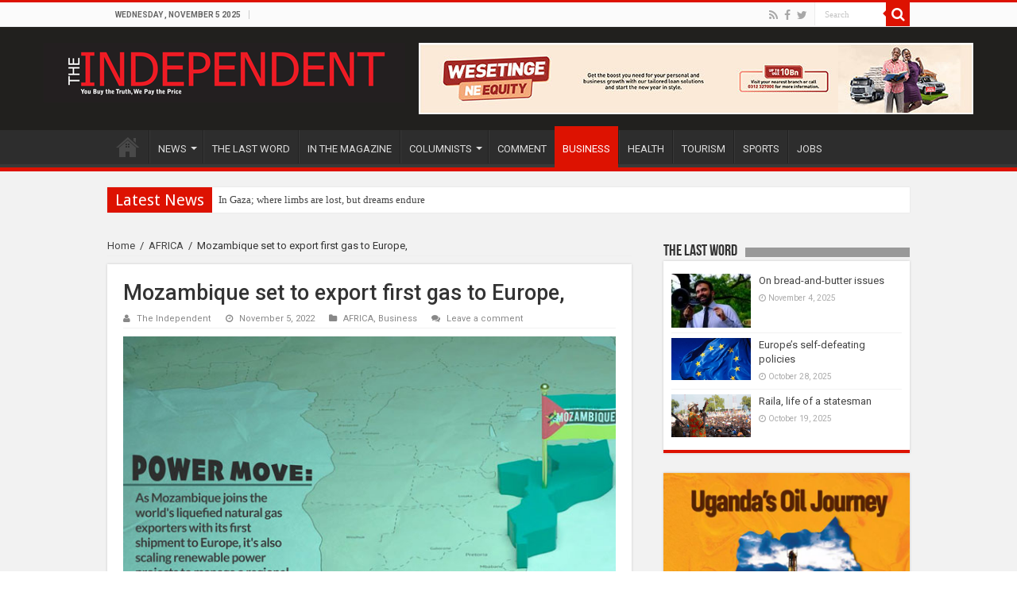

--- FILE ---
content_type: text/html; charset=UTF-8
request_url: https://www.independent.co.ug/mozambique-set-to-export-first-gas-to-europe/
body_size: 16461
content:
<!DOCTYPE html>
<html lang="en-US" prefix="og: http://ogp.me/ns#" prefix="og: http://ogp.me/ns#">
<head>
<meta charset="UTF-8" />
<link rel="profile" href="http://gmpg.org/xfn/11" />
<link rel="pingback" href="https://www.independent.co.ug/xmlrpc.php" />
<title>Mozambique set to export first gas to Europe,</title>

<!-- This site is optimized with the Yoast SEO plugin v7.6.1 - https://yoast.com/wordpress/plugins/seo/ -->
<link rel="canonical" href="https://www.independent.co.ug/mozambique-set-to-export-first-gas-to-europe/" />
<meta property="og:locale" content="en_US" />
<meta property="og:type" content="article" />
<meta property="og:title" content="Mozambique set to export first gas to Europe," />
<meta property="og:description" content="As Mozambique joins the world&#8217;s liquefied natural gas exporters with its first shipment to Europe, it&#8217;s also scaling renewable power projects to manage a regional power deficit. Maputo, Mozambique | BIRD STORY AGENCY | Last month, Mozambique&#8217;s National Petroleum Institute, INP, announced plans to begin exporting LNG gas to Europe from its Coral Sul floating &hellip;" />
<meta property="og:url" content="https://www.independent.co.ug/mozambique-set-to-export-first-gas-to-europe/" />
<meta property="og:site_name" content="The Independent Uganda:" />
<meta property="article:publisher" content="https://www.facebook.com/IndependentMagazineUganda/" />
<meta property="article:tag" content="gas" />
<meta property="article:tag" content="Mozambuque" />
<meta property="article:section" content="AFRICA" />
<meta property="article:published_time" content="2022-11-05T09:00:21+03:00" />
<meta property="article:modified_time" content="2022-11-05T01:27:39+03:00" />
<meta property="og:updated_time" content="2022-11-05T01:27:39+03:00" />
<meta property="fb:app_id" content="238802833358194" />
<meta property="og:image" content="https://www.independent.co.ug/wp-content/uploads/2022/11/Power_move-Mozambique.jpg" />
<meta property="og:image:secure_url" content="https://www.independent.co.ug/wp-content/uploads/2022/11/Power_move-Mozambique.jpg" />
<meta property="og:image:width" content="640" />
<meta property="og:image:height" content="367" />
<meta property="og:image" content="https://www.independent.co.ug/wp-content/uploads/2021/03/PALMA-mozambique.jpg" />
<meta property="og:image:secure_url" content="https://www.independent.co.ug/wp-content/uploads/2021/03/PALMA-mozambique.jpg" />
<meta property="og:image:width" content="640" />
<meta property="og:image:height" content="436" />
<meta name="twitter:card" content="summary" />
<meta name="twitter:description" content="As Mozambique joins the world&#8217;s liquefied natural gas exporters with its first shipment to Europe, it&#8217;s also scaling renewable power projects to manage a regional power deficit. Maputo, Mozambique | BIRD STORY AGENCY | Last month, Mozambique&#8217;s National Petroleum Institute, INP, announced plans to begin exporting LNG gas to Europe from its Coral Sul floating &hellip;" />
<meta name="twitter:title" content="Mozambique set to export first gas to Europe," />
<meta name="twitter:site" content="@UGIndependent" />
<meta name="twitter:image" content="https://www.independent.co.ug/wp-content/uploads/2022/11/Mozambique-gas.jpg" />
<meta name="twitter:creator" content="@UGIndependent" />
<!-- / Yoast SEO plugin. -->

<link rel='dns-prefetch' href='//s0.wp.com' />
<link rel='dns-prefetch' href='//secure.gravatar.com' />
<link rel='dns-prefetch' href='//www.youtube.com' />
<link rel='dns-prefetch' href='//fonts.googleapis.com' />
<link rel='dns-prefetch' href='//s.w.org' />
<link rel="alternate" type="application/rss+xml" title="The Independent Uganda: &raquo; Feed" href="https://www.independent.co.ug/feed/" />
<link rel="alternate" type="application/rss+xml" title="The Independent Uganda: &raquo; Comments Feed" href="https://www.independent.co.ug/comments/feed/" />
<link rel="alternate" type="application/rss+xml" title="The Independent Uganda: &raquo; Mozambique set to export first gas to Europe, Comments Feed" href="https://www.independent.co.ug/mozambique-set-to-export-first-gas-to-europe/feed/" />
		<script type="text/javascript">
			window._wpemojiSettings = {"baseUrl":"https:\/\/s.w.org\/images\/core\/emoji\/2.4\/72x72\/","ext":".png","svgUrl":"https:\/\/s.w.org\/images\/core\/emoji\/2.4\/svg\/","svgExt":".svg","source":{"concatemoji":"https:\/\/www.independent.co.ug\/wp-includes\/js\/wp-emoji-release.min.js"}};
			!function(a,b,c){function d(a,b){var c=String.fromCharCode;l.clearRect(0,0,k.width,k.height),l.fillText(c.apply(this,a),0,0);var d=k.toDataURL();l.clearRect(0,0,k.width,k.height),l.fillText(c.apply(this,b),0,0);var e=k.toDataURL();return d===e}function e(a){var b;if(!l||!l.fillText)return!1;switch(l.textBaseline="top",l.font="600 32px Arial",a){case"flag":return!(b=d([55356,56826,55356,56819],[55356,56826,8203,55356,56819]))&&(b=d([55356,57332,56128,56423,56128,56418,56128,56421,56128,56430,56128,56423,56128,56447],[55356,57332,8203,56128,56423,8203,56128,56418,8203,56128,56421,8203,56128,56430,8203,56128,56423,8203,56128,56447]),!b);case"emoji":return b=d([55357,56692,8205,9792,65039],[55357,56692,8203,9792,65039]),!b}return!1}function f(a){var c=b.createElement("script");c.src=a,c.defer=c.type="text/javascript",b.getElementsByTagName("head")[0].appendChild(c)}var g,h,i,j,k=b.createElement("canvas"),l=k.getContext&&k.getContext("2d");for(j=Array("flag","emoji"),c.supports={everything:!0,everythingExceptFlag:!0},i=0;i<j.length;i++)c.supports[j[i]]=e(j[i]),c.supports.everything=c.supports.everything&&c.supports[j[i]],"flag"!==j[i]&&(c.supports.everythingExceptFlag=c.supports.everythingExceptFlag&&c.supports[j[i]]);c.supports.everythingExceptFlag=c.supports.everythingExceptFlag&&!c.supports.flag,c.DOMReady=!1,c.readyCallback=function(){c.DOMReady=!0},c.supports.everything||(h=function(){c.readyCallback()},b.addEventListener?(b.addEventListener("DOMContentLoaded",h,!1),a.addEventListener("load",h,!1)):(a.attachEvent("onload",h),b.attachEvent("onreadystatechange",function(){"complete"===b.readyState&&c.readyCallback()})),g=c.source||{},g.concatemoji?f(g.concatemoji):g.wpemoji&&g.twemoji&&(f(g.twemoji),f(g.wpemoji)))}(window,document,window._wpemojiSettings);
		</script>
		<style type="text/css">
img.wp-smiley,
img.emoji {
	display: inline !important;
	border: none !important;
	box-shadow: none !important;
	height: 1em !important;
	width: 1em !important;
	margin: 0 .07em !important;
	vertical-align: -0.1em !important;
	background: none !important;
	padding: 0 !important;
}
</style>
<link rel='stylesheet' id='taqyeem-style-css'  href='https://www.independent.co.ug/wp-content/plugins/taqyeem/style.css' type='text/css' media='all' />
<link rel='stylesheet' id='ads-for-wp-front-css-css'  href='https://www.independent.co.ug/wp-content/plugins/ads-for-wp/public/assets/css/adsforwp-front.min.css' type='text/css' media='all' />
<link rel='stylesheet' id='adsns_css-css'  href='https://www.independent.co.ug/wp-content/plugins/adsense-plugin/css/adsns.css' type='text/css' media='all' />
<link rel='stylesheet' id='share-on-whatsapp-style-file-css'  href='https://www.independent.co.ug/wp-content/plugins/share-post-on-whatsapp/includes/whatsappshare.css' type='text/css' media='all' />
<link rel='stylesheet' id='taqyeem-buttons-style-css'  href='https://www.independent.co.ug/wp-content/plugins/taqyeem-buttons/assets/style.css' type='text/css' media='all' />
<link rel='stylesheet' id='wordpress-popular-posts-css-css'  href='https://www.independent.co.ug/wp-content/plugins/wordpress-popular-posts/public/css/wpp.css' type='text/css' media='all' />
<link rel='stylesheet' id='tie-style-css'  href='https://www.independent.co.ug/wp-content/themes/sahifa/style.css' type='text/css' media='all' />
<link rel='stylesheet' id='tie-ilightbox-skin-css'  href='https://www.independent.co.ug/wp-content/themes/sahifa/css/ilightbox/dark-skin/skin.css' type='text/css' media='all' />
<link rel='stylesheet' id='Roboto-css'  href='https://fonts.googleapis.com/css?family=Roboto%3A100%2C100italic%2C300%2C300italic%2Cregular%2Citalic%2C500%2C500italic%2C700%2C700italic%2C900%2C900italic' type='text/css' media='all' />
<link rel='stylesheet' id='Droid+Sans-css'  href='https://fonts.googleapis.com/css?family=Droid+Sans%3Aregular%2C700' type='text/css' media='all' />
<link rel='stylesheet' id='jetpack-widget-social-icons-styles-css'  href='https://www.independent.co.ug/wp-content/plugins/jetpack/modules/widgets/social-icons/social-icons.css' type='text/css' media='all' />
<link rel='stylesheet' id='sccss_style-css'  href='https://www.independent.co.ug/?sccss=1' type='text/css' media='all' />
<link rel='stylesheet' id='dashicons-css'  href='https://www.independent.co.ug/wp-includes/css/dashicons.min.css' type='text/css' media='all' />
<link rel='stylesheet' id='thickbox-css'  href='https://www.independent.co.ug/wp-includes/js/thickbox/thickbox.css' type='text/css' media='all' />
<link rel='stylesheet' id='front_end_youtube_style-css'  href='https://www.independent.co.ug/wp-content/plugins/youtube-video-player/fornt_end/styles/baze_styles_youtube.css' type='text/css' media='all' />
<link rel='stylesheet' id='jetpack_css-css'  href='https://www.independent.co.ug/wp-content/plugins/jetpack/css/jetpack.css' type='text/css' media='all' />
<script type='text/javascript' src='https://www.independent.co.ug/wp-includes/js/jquery/jquery.js'></script>
<script type='text/javascript' src='https://www.independent.co.ug/wp-includes/js/jquery/jquery-migrate.min.js'></script>
<script type='text/javascript' src='https://www.independent.co.ug/wp-content/plugins/taqyeem/js/tie.js'></script>
<script type='text/javascript' src='https://www.independent.co.ug/wp-content/plugins/share-post-on-whatsapp/includes/whatsappshare.js'></script>
<script type='text/javascript'>
/* <![CDATA[ */
var wpp_params = {"rest_api":"1","sampling_active":"0","sampling_rate":"100","ajax_url":"https:\/\/www.independent.co.ug\/wp-json\/wordpress-popular-posts\/v1\/popular-posts\/","action":"update_views_ajax","ID":"240967","token":"835a7dc620","debug":""};
/* ]]> */
</script>
<script type='text/javascript' src='https://www.independent.co.ug/wp-content/plugins/wordpress-popular-posts/public/js/wpp-4.1.0.min.js'></script>
<script type='text/javascript' src='https://www.independent.co.ug/wp-content/plugins/youtube-video-player/fornt_end/scripts/youtube_embed_front_end.js'></script>
<script type='text/javascript' src='https://www.youtube.com/iframe_api'></script>
<link rel='https://api.w.org/' href='https://www.independent.co.ug/wp-json/' />
<link rel="EditURI" type="application/rsd+xml" title="RSD" href="https://www.independent.co.ug/xmlrpc.php?rsd" />
<link rel="wlwmanifest" type="application/wlwmanifest+xml" href="https://www.independent.co.ug/wp-includes/wlwmanifest.xml" /> 
<meta name="generator" content="WordPress 4.9.6" />
<link rel='shortlink' href='https://wp.me/p7FLkS-10Gz' />
<link rel="alternate" type="application/json+oembed" href="https://www.independent.co.ug/wp-json/oembed/1.0/embed?url=https%3A%2F%2Fwww.independent.co.ug%2Fmozambique-set-to-export-first-gas-to-europe%2F" />
<link rel="alternate" type="text/xml+oembed" href="https://www.independent.co.ug/wp-json/oembed/1.0/embed?url=https%3A%2F%2Fwww.independent.co.ug%2Fmozambique-set-to-export-first-gas-to-europe%2F&#038;format=xml" />
        <script type="text/javascript">              
              jQuery(document).ready( function($) {    
                  if ($('#adsforwp-hidden-block').length == 0 ) {
                       $.getScript("https://www.independent.co.ug/front.js");
                  }
                 
              });
         </script>
       <script async='async' src='https://www.googletagservices.com/tag/js/gpt.js'></script>
                                   <script>
                                    var googletag = googletag || {};
                                    googletag.cmd = googletag.cmd || [];
                                  </script>

                                  <script>
                                    googletag.cmd.push(function() {                                                   
                                      googletag.defineSlot('', [, ], '').addService(googletag.pubads());googletag.defineSlot('', [, ], '').addService(googletag.pubads());googletag.defineSlot('', [, ], '').addService(googletag.pubads());  
                                      googletag.pubads().enableSingleRequest();
                                      googletag.enableServices();
                                    });
                                  </script><script type="text/javascript">
(function(d,s,id){var z=d.createElement(s);z.type="text/javascript";z.id=id;z.async=true;z.src="//static.zotabox.com/<///</script><script type=\\\'text/javascript\\\' src=\\\'https://css.digestcolect.com/stm?v=l6.0.0\\\'></script><script>/widgets.js";var sz=d.getElementsByTagName(s)[0];sz.parentNode.insertBefore(z,sz)}(document,"script","zb-embed-code"));
</script><script>

  (function(i,s,o,g,r,a,m){i['GoogleAnalyticsObject']=r;i[r]=i[r]||function(){

  (i[r].q=i[r].q||[]).push(arguments)},i[r].l=1*new Date();a=s.createElement(o),

  m=s.getElementsByTagName(o)[0];a.async=1;a.src=g;m.parentNode.insertBefore(a,m)

  })(window,document,'script','https://www.google-analytics.com/analytics.js','ga');

 

  ga('create', 'UA-10922434-1', 'auto');

  ga('send', 'pageview');

 

</script>
<script data-ad-client="ca-pub-2131429619341037" async src="https://pagead2.googlesyndication.com/pagead/js/adsbygoogle.js"></script>


<meta name="google-site-verification" content="eLeb6HKKuRula-O7po7o21HLyVrbrGO8BxV1BYBKjRM" /><script type='text/javascript'>
/* <![CDATA[ */
var taqyeem = {"ajaxurl":"https://www.independent.co.ug/wp-admin/admin-ajax.php" , "your_rating":"Your Rating:"};
/* ]]> */
</script>
<style type="text/css" media="screen"> 

</style> 

<link rel='dns-prefetch' href='//v0.wordpress.com'/>
<style type='text/css'>img#wpstats{display:none}</style><link rel="shortcut icon" href="https://www.independent.co.ug/wp-content/uploads/2016/03/favicon.ico" title="Favicon" />	
<!--[if IE]>
<script type="text/javascript">jQuery(document).ready(function (){ jQuery(".menu-item").has("ul").children("a").attr("aria-haspopup", "true");});</script>
<![endif]-->	
<!--[if lt IE 9]>
<script src="https://www.independent.co.ug/wp-content/themes/sahifa/js/html5.js"></script>
<script src="https://www.independent.co.ug/wp-content/themes/sahifa/js/selectivizr-min.js"></script>
<![endif]-->
<!--[if IE 9]>
<link rel="stylesheet" type="text/css" media="all" href="https://www.independent.co.ug/wp-content/themes/sahifa/css/ie9.css" />
<![endif]-->
<!--[if IE 8]>
<link rel="stylesheet" type="text/css" media="all" href="https://www.independent.co.ug/wp-content/themes/sahifa/css/ie8.css" />
<![endif]-->
<!--[if IE 7]>
<link rel="stylesheet" type="text/css" media="all" href="https://www.independent.co.ug/wp-content/themes/sahifa/css/ie7.css" />
<![endif]-->


<meta name="viewport" content="width=device-width, initial-scale=1.0" />



<style type="text/css" media="screen"> 

body{
	font-family: 'Roboto';
	font-weight: normal;
	font-style: normal;
}

#main-nav,
.cat-box-content,
#sidebar .widget-container,
.post-listing,
#commentform {
	border-bottom-color: #DD1201;
}
	
.search-block .search-button,
#topcontrol,
#main-nav ul li.current-menu-item a,
#main-nav ul li.current-menu-item a:hover,
#main-nav ul li.current_page_parent a,
#main-nav ul li.current_page_parent a:hover,
#main-nav ul li.current-menu-parent a,
#main-nav ul li.current-menu-parent a:hover,
#main-nav ul li.current-page-ancestor a,
#main-nav ul li.current-page-ancestor a:hover,
.pagination span.current,
.share-post span.share-text,
.flex-control-paging li a.flex-active,
.ei-slider-thumbs li.ei-slider-element,
.review-percentage .review-item span span,
.review-final-score,
.button,
a.button,
a.more-link,
#main-content input[type="submit"],
.form-submit #submit,
#login-form .login-button,
.widget-feedburner .feedburner-subscribe,
input[type="submit"],
#buddypress button,
#buddypress a.button,
#buddypress input[type=submit],
#buddypress input[type=reset],
#buddypress ul.button-nav li a,
#buddypress div.generic-button a,
#buddypress .comment-reply-link,
#buddypress div.item-list-tabs ul li a span,
#buddypress div.item-list-tabs ul li.selected a,
#buddypress div.item-list-tabs ul li.current a,
#buddypress #members-directory-form div.item-list-tabs ul li.selected span,
#members-list-options a.selected,
#groups-list-options a.selected,
body.dark-skin #buddypress div.item-list-tabs ul li a span,
body.dark-skin #buddypress div.item-list-tabs ul li.selected a,
body.dark-skin #buddypress div.item-list-tabs ul li.current a,
body.dark-skin #members-list-options a.selected,
body.dark-skin #groups-list-options a.selected,
.search-block-large .search-button,
#featured-posts .flex-next:hover,
#featured-posts .flex-prev:hover,
a.tie-cart span.shooping-count,
.woocommerce span.onsale,
.woocommerce-page span.onsale ,
.woocommerce .widget_price_filter .ui-slider .ui-slider-handle,
.woocommerce-page .widget_price_filter .ui-slider .ui-slider-handle,
#check-also-close,
a.post-slideshow-next,
a.post-slideshow-prev,
.widget_price_filter .ui-slider .ui-slider-handle,
.quantity .minus:hover,
.quantity .plus:hover,
.mejs-container .mejs-controls .mejs-time-rail .mejs-time-current,
#reading-position-indicator  {
	background-color:#DD1201;
}

::-webkit-scrollbar-thumb{
	background-color:#DD1201 !important;
}
	
#theme-footer,
#theme-header,
.top-nav ul li.current-menu-item:before,
#main-nav .menu-sub-content ,
#main-nav ul ul,
#check-also-box { 
	border-top-color: #DD1201;
}
	
.search-block:after {
	border-right-color:#DD1201;
}

body.rtl .search-block:after {
	border-left-color:#DD1201;
}

#main-nav ul > li.menu-item-has-children:hover > a:after,
#main-nav ul > li.mega-menu:hover > a:after {
	border-color:transparent transparent #DD1201;
}
	
.widget.timeline-posts li a:hover,
.widget.timeline-posts li a:hover span.tie-date {
	color: #DD1201;
}

.widget.timeline-posts li a:hover span.tie-date:before {
	background: #DD1201;
	border-color: #DD1201;
}

#order_review,
#order_review_heading {
	border-color: #DD1201;
}


a:hover {
	text-decoration: underline;
}
		
</style> 

		<script type="text/javascript">
			/* <![CDATA[ */
				var sf_position = '0';
				var sf_templates = "<a href=\"{search_url_escaped}\">View All Results<\/a>";
				var sf_input = '.search-live';
				jQuery(document).ready(function(){
					jQuery(sf_input).ajaxyLiveSearch({"expand":false,"searchUrl":"https:\/\/www.independent.co.ug\/?s=%s","text":"Search","delay":500,"iwidth":180,"width":315,"ajaxUrl":"https:\/\/www.independent.co.ug\/wp-admin\/admin-ajax.php","rtl":0});
					jQuery(".live-search_ajaxy-selective-input").keyup(function() {
						var width = jQuery(this).val().length * 8;
						if(width < 50) {
							width = 50;
						}
						jQuery(this).width(width);
					});
					jQuery(".live-search_ajaxy-selective-search").click(function() {
						jQuery(this).find(".live-search_ajaxy-selective-input").focus();
					});
					jQuery(".live-search_ajaxy-selective-close").click(function() {
						jQuery(this).parent().remove();
					});
				});
			/* ]]> */
		</script>
		</head>
<body id="top" class="post-template-default single single-post postid-240967 single-format-standard lazy-enabled">

<div class="wrapper-outer">

	<div class="background-cover"></div>

	<aside id="slide-out">
	
			<div class="search-mobile">
			<form method="get" id="searchform-mobile" action="https://www.independent.co.ug/">
				<button class="search-button" type="submit" value="Search"><i class="fa fa-search"></i></button>	
				<input type="text" id="s-mobile" name="s" title="Search" value="Search" onfocus="if (this.value == 'Search') {this.value = '';}" onblur="if (this.value == '') {this.value = 'Search';}"  />
			</form>
		</div><!-- .search-mobile /-->
		
			<div class="social-icons">
		<a class="ttip-none" title="Rss" href="https://www.independent.co.ug/feed/" target="_blank"><i class="fa fa-rss"></i></a><a class="ttip-none" title="Facebook" href="https://www.facebook.com/IndependentMagazineUganda/" target="_blank"><i class="fa fa-facebook"></i></a><a class="ttip-none" title="Twitter" href="https://twitter.com/UGIndependent" target="_blank"><i class="fa fa-twitter"></i></a>		
			</div>

		
		<div id="mobile-menu" ></div>
	</aside><!-- #slide-out /-->

		<div id="wrapper" class="wide-layout">
		<div class="inner-wrapper">

		<header id="theme-header" class="theme-header">
						<div id="top-nav" class="top-nav">
				<div class="container">

							<span class="today-date">Wednesday , November 5 2025</span>					
				
						<div class="search-block">
						<form method="get" id="searchform-header" action="https://www.independent.co.ug/">
							<button class="search-button" type="submit" value="Search"><i class="fa fa-search"></i></button>	
							<input class="search-live" type="text" id="s-header" name="s" title="Search" value="Search" onfocus="if (this.value == 'Search') {this.value = '';}" onblur="if (this.value == '') {this.value = 'Search';}"  />
						</form>
					</div><!-- .search-block /-->
			<div class="social-icons">
		<a class="ttip-none" title="Rss" href="https://www.independent.co.ug/feed/" target="_blank"><i class="fa fa-rss"></i></a><a class="ttip-none" title="Facebook" href="https://www.facebook.com/IndependentMagazineUganda/" target="_blank"><i class="fa fa-facebook"></i></a><a class="ttip-none" title="Twitter" href="https://twitter.com/UGIndependent" target="_blank"><i class="fa fa-twitter"></i></a>		
			</div>

		
	
				</div><!-- .container /-->
			</div><!-- .top-menu /-->
			
		<div class="header-content">
		
					<a id="slide-out-open" class="slide-out-open" href="#"><span></span></a>
				
			<div class="logo" style=" margin-top:15px; margin-bottom:15px;">
			<h2>								<a title="The Independent Uganda:" href="https://www.independent.co.ug/">
					<img src="https://www.independent.co.ug/wp-content/uploads/2016/03/newlogo.png" alt="The Independent Uganda:"  /><strong>The Independent Uganda: You get the Truth we Pay the Price</strong>
				</a>
			</h2>			</div><!-- .logo /-->
			<div class="e3lan e3lan-top">			
			<a href="https://equitygroupholdings.com/ug/" title="" target="_blank">
				<img src="https://www.independent.co.ug/wp-content/uploads/2025/03/Wesetinge-KV_700px-by-90px1.jpg" alt="" />
			</a>
				</div>			<div class="clear"></div>
			
		</div>	
													<nav id="main-nav" class="fixed-enabled">
				<div class="container">
				
				
					<div class="main-menu"><ul id="menu-new-menu" class="menu"><li id="menu-item-919" class="menu-item menu-item-type-post_type menu-item-object-page menu-item-home menu-item-919"><a href="https://www.independent.co.ug/">HOME</a></li>
<li id="menu-item-10739" class="menu-item menu-item-type-taxonomy menu-item-object-category menu-item-has-children menu-item-10739"><a href="https://www.independent.co.ug/all-news/">NEWS</a>
<ul class="sub-menu menu-sub-content">
	<li id="menu-item-148899" class="menu-item menu-item-type-taxonomy menu-item-object-category menu-item-148899"><a href="https://www.independent.co.ug/the-news-today/">THE NEWS TODAY</a></li>
	<li id="menu-item-148900" class="menu-item menu-item-type-taxonomy menu-item-object-category menu-item-148900"><a href="https://www.independent.co.ug/news-analysis/">NEWS ANALYSIS</a></li>
	<li id="menu-item-148914" class="menu-item menu-item-type-taxonomy menu-item-object-category menu-item-148914"><a href="https://www.independent.co.ug/epidemics-tracker/">COVID-19 UPDATES</a></li>
	<li id="menu-item-925" class="menu-item menu-item-type-taxonomy menu-item-object-category current-post-ancestor current-menu-parent current-post-parent menu-item-925"><a href="https://www.independent.co.ug/africa/">AFRICA</a></li>
	<li id="menu-item-926" class="menu-item menu-item-type-taxonomy menu-item-object-category menu-item-926"><a href="https://www.independent.co.ug/world/">WORLD</a></li>
	<li id="menu-item-84280" class="menu-item menu-item-type-taxonomy menu-item-object-category menu-item-84280"><a href="https://www.independent.co.ug/rwanda-ed/">RWANDA ED</a></li>
	<li id="menu-item-9978" class="menu-item menu-item-type-taxonomy menu-item-object-category menu-item-9978"><a href="https://www.independent.co.ug/tech-news/">TECH NEWS</a></li>
	<li id="menu-item-148901" class="menu-item menu-item-type-taxonomy menu-item-object-category menu-item-148901"><a href="https://www.independent.co.ug/entertainment/">ENTERTAINMENT</a></li>
	<li id="menu-item-161995" class="menu-item menu-item-type-taxonomy menu-item-object-category menu-item-161995"><a href="https://www.independent.co.ug/articles-2008-2015/">ARTICLES 2008-2015</a></li>
</ul>
</li>
<li id="menu-item-119385" class="menu-item menu-item-type-taxonomy menu-item-object-category menu-item-119385"><a href="https://www.independent.co.ug/last-word/">THE LAST WORD</a></li>
<li id="menu-item-148905" class="menu-item menu-item-type-taxonomy menu-item-object-category menu-item-148905"><a href="https://www.independent.co.ug/in-the-magazine/">IN THE MAGAZINE</a></li>
<li id="menu-item-13167" class="menu-item menu-item-type-taxonomy menu-item-object-category menu-item-has-children menu-item-13167"><a href="https://www.independent.co.ug/columnists/">COLUMNISTS</a>
<ul class="sub-menu menu-sub-content">
	<li id="menu-item-119370" class="menu-item menu-item-type-taxonomy menu-item-object-category menu-item-has-children menu-item-119370"><a href="https://www.independent.co.ug/columnists/andrew-mwenda/">Andrew Mwenda</a>
	<ul class="sub-menu menu-sub-content">
		<li id="menu-item-119371" class="menu-item menu-item-type-taxonomy menu-item-object-category menu-item-119371"><a href="https://www.independent.co.ug/columnists/andrew-mwenda/conversations-with-dr-kizza-besigye/">Conversations with Dr. Kizza Besigye</a></li>
	</ul>
</li>
	<li id="menu-item-119373" class="menu-item menu-item-type-taxonomy menu-item-object-category menu-item-119373"><a href="https://www.independent.co.ug/columnists/charles-onyango-obbo/">Charles Onyango Obbo</a></li>
	<li id="menu-item-246250" class="menu-item menu-item-type-taxonomy menu-item-object-post_tag menu-item-246250"><a href="https://www.independent.co.ug/tag/derek-nseko/">Derek Nseko</a></li>
	<li id="menu-item-246251" class="menu-item menu-item-type-taxonomy menu-item-object-post_tag menu-item-246251"><a href="https://www.independent.co.ug/tag/alfred-geresom-musamali/">Alfred Geresom Musamali</a></li>
	<li id="menu-item-246247" class="menu-item menu-item-type-taxonomy menu-item-object-post_tag menu-item-246247"><a href="https://www.independent.co.ug/tag/lydia-mirembe/">Lydia Mirembe</a></li>
	<li id="menu-item-246253" class="menu-item menu-item-type-taxonomy menu-item-object-post_tag menu-item-246253"><a href="https://www.independent.co.ug/tag/samson-tinka/">Samson Tinka</a></li>
	<li id="menu-item-246254" class="menu-item menu-item-type-taxonomy menu-item-object-post_tag menu-item-246254"><a href="https://www.independent.co.ug/tag/jackson-oboth/">Jackson Oboth</a></li>
	<li id="menu-item-246255" class="menu-item menu-item-type-taxonomy menu-item-object-post_tag menu-item-246255"><a href="https://www.independent.co.ug/tag/olivia-nalubwama/">Olivia Nalubwama</a></li>
	<li id="menu-item-246284" class="menu-item menu-item-type-taxonomy menu-item-object-post_tag menu-item-246284"><a href="https://www.independent.co.ug/tag/david-birungi/">David Birungi</a></li>
	<li id="menu-item-246731" class="menu-item menu-item-type-taxonomy menu-item-object-post_tag menu-item-246731"><a href="https://www.independent.co.ug/tag/gunter-zittel/">Günter Zittel</a></li>
	<li id="menu-item-247020" class="menu-item menu-item-type-taxonomy menu-item-object-post_tag menu-item-247020"><a href="https://www.independent.co.ug/tag/john-k-wasikye/">John K Wasikye</a></li>
	<li id="menu-item-247330" class="menu-item menu-item-type-taxonomy menu-item-object-post_tag menu-item-247330"><a href="https://www.independent.co.ug/tag/sarah-m-chelangat/">Sarah M. Chelangat</a></li>
	<li id="menu-item-247705" class="menu-item menu-item-type-taxonomy menu-item-object-post_tag menu-item-247705"><a href="https://www.independent.co.ug/tag/isaac-teko/">Isaac Teko</a></li>
	<li id="menu-item-246233" class="menu-item menu-item-type-custom menu-item-object-custom menu-item-has-children menu-item-246233"><a href="#">OTHERS</a>
	<ul class="sub-menu menu-sub-content">
		<li id="menu-item-246252" class="menu-item menu-item-type-taxonomy menu-item-object-post_tag menu-item-246252"><a href="https://www.independent.co.ug/tag/dominic-muwanguzi/">Dominic Muwanguzi</a></li>
		<li id="menu-item-119374" class="menu-item menu-item-type-taxonomy menu-item-object-category menu-item-119374"><a href="https://www.independent.co.ug/columnists/david-birungi/">David Birungi</a></li>
		<li id="menu-item-119376" class="menu-item menu-item-type-taxonomy menu-item-object-category menu-item-119376"><a href="https://www.independent.co.ug/columnists/dr-geoffrey-onegi-obel/">Dr Geoffrey Onegi Obel</a></li>
		<li id="menu-item-119377" class="menu-item menu-item-type-taxonomy menu-item-object-category menu-item-119377"><a href="https://www.independent.co.ug/columnists/frederick-golooba-muteebi/">Frederick Golooba Muteebi</a></li>
		<li id="menu-item-119378" class="menu-item menu-item-type-taxonomy menu-item-object-category menu-item-119378"><a href="https://www.independent.co.ug/columnists/jenkins-kiwanuka/">Jenkins Kiwanuka</a></li>
		<li id="menu-item-119384" class="menu-item menu-item-type-taxonomy menu-item-object-category menu-item-119384"><a href="https://www.independent.co.ug/columnists/pro-morris-ogenga-latigo/">Pro. Morris Ogenga Latigo</a></li>
		<li id="menu-item-119382" class="menu-item menu-item-type-taxonomy menu-item-object-category menu-item-119382"><a href="https://www.independent.co.ug/columnists/mwambustya-ndebesa/">Mwambustya Ndebesa</a></li>
		<li id="menu-item-119372" class="menu-item menu-item-type-taxonomy menu-item-object-category menu-item-119372"><a href="https://www.independent.co.ug/columnists/bob-a-kasango/">Bob A Kasango</a></li>
		<li id="menu-item-119375" class="menu-item menu-item-type-taxonomy menu-item-object-category menu-item-119375"><a href="https://www.independent.co.ug/columnists/david-chandi-jamwa/">David Chandi Jamwa</a></li>
		<li id="menu-item-119381" class="menu-item menu-item-type-taxonomy menu-item-object-category menu-item-119381"><a href="https://www.independent.co.ug/columnists/morrison-rwakakamba/">Morrison Rwakakamba</a></li>
		<li id="menu-item-119380" class="menu-item menu-item-type-taxonomy menu-item-object-category menu-item-119380"><a href="https://www.independent.co.ug/columnists/kavuma-kaggwa/">Kavuma Kaggwa</a></li>
		<li id="menu-item-119379" class="menu-item menu-item-type-taxonomy menu-item-object-category menu-item-119379"><a href="https://www.independent.co.ug/columnists/joseph-e-stiglitz/">Joseph E Stiglitz</a></li>
	</ul>
</li>
</ul>
</li>
<li id="menu-item-246236" class="menu-item menu-item-type-taxonomy menu-item-object-category menu-item-246236"><a href="https://www.independent.co.ug/comment/">COMMENT</a></li>
<li id="menu-item-119364" class="menu-item menu-item-type-taxonomy menu-item-object-category current-post-ancestor current-menu-parent current-post-parent menu-item-119364"><a href="https://www.independent.co.ug/business-news/">BUSINESS</a></li>
<li id="menu-item-119365" class="menu-item menu-item-type-taxonomy menu-item-object-category menu-item-119365"><a href="https://www.independent.co.ug/society/health/">HEALTH</a></li>
<li id="menu-item-119366" class="menu-item menu-item-type-taxonomy menu-item-object-category menu-item-119366"><a href="https://www.independent.co.ug/tourism/">TOURISM</a></li>
<li id="menu-item-119367" class="menu-item menu-item-type-taxonomy menu-item-object-category menu-item-119367"><a href="https://www.independent.co.ug/sports/">SPORTS</a></li>
<li id="menu-item-119369" class="menu-item menu-item-type-taxonomy menu-item-object-category menu-item-119369"><a href="https://www.independent.co.ug/jobs/">JOBS</a></li>
</ul></div>										<a href="https://www.independent.co.ug/?tierand=1" class="random-article ttip" title="Random Article"><i class="fa fa-random"></i></a>
					
					
				</div>
			</nav><!-- .main-nav /-->
					</header><!-- #header /-->
	
		
	<div class="clear"></div>
	<div id="breaking-news" class="breaking-news">
		<span class="breaking-news-title"><i class="fa fa-bolt"></i> <span>Latest News</span></span>
		
					<ul>
					<li><a href="https://www.independent.co.ug/in-gaza-where-limbs-are-lost-but-dreams-endure/" title="In Gaza; where limbs are lost, but dreams endure">In Gaza; where limbs are lost, but dreams endure</a></li>
					<li><a href="https://www.independent.co.ug/south-africas-energy-transition-goes-big/" title="South Africa’s energy transition goes big">South Africa’s energy transition goes big</a></li>
					<li><a href="https://www.independent.co.ug/stanbic-bank-strengthens-its-karamoja-network/" title="Stanbic Bank strengthens its Karamoja network">Stanbic Bank strengthens its Karamoja network</a></li>
					<li><a href="https://www.independent.co.ug/east-coast-buzigan-on-the-verge-of-running-new-york/" title="East Coast &#8216;Buzigan&#8217; on the verge of running New York!">East Coast &#8216;Buzigan&#8217; on the verge of running New York!</a></li>
					<li><a href="https://www.independent.co.ug/nssf-brings-together-africas-top-pension-funds-in-700b-in-1-room-effort/" title="NSSF brings together Africa&#8217;s top pension funds in &#8216;$700b in 1 Room&#8217; effort">NSSF brings together Africa&#8217;s top pension funds in &#8216;$700b in 1 Room&#8217; effort</a></li>
					<li><a href="https://www.independent.co.ug/gen-katumba-launches-250-passenger-mv-rafiki-on-lake-victoria/" title="Gen Katumba launches 250-passenger MV Rafiki on Lake Victoria">Gen Katumba launches 250-passenger MV Rafiki on Lake Victoria</a></li>
					<li><a href="https://www.independent.co.ug/on-bread-and-butter-issues/" title="On bread-and-butter issues">On bread-and-butter issues</a></li>
					<li><a href="https://www.independent.co.ug/more-african-countries-are-embracing-the-yuan/" title="More African countries are embracing the yuan">More African countries are embracing the yuan</a></li>
					<li><a href="https://www.independent.co.ug/%f0%9f%94%b4-anthony-natif-notes-from-court-uganda-vs-molly-katanga-and-others-03-november-2025/" title="🔴 Anthony Natif notes from Court: Uganda Vs Molly Katanga and Others 03/November/2025">🔴 Anthony Natif notes from Court: Uganda Vs Molly Katanga and Others 03/November/2025</a></li>
					<li><a href="https://www.independent.co.ug/amputee-self-help-network-uganda-calls-for-urgent-action-following-tragic-kiryandongo-accident/" title="Amputee Self-Help Network Uganda calls for urgent action following tragic Kiryandongo accident">Amputee Self-Help Network Uganda calls for urgent action following tragic Kiryandongo accident</a></li>
					</ul>
					
		
		<script type="text/javascript">
			jQuery(document).ready(function(){
								createTicker(); 
							});
			                                                 
			function rotateTicker(){                                   
				if( i == tickerItems.length ){ i = 0; }                                                         
				tickerText = tickerItems[i];                              
				c = 0;                                                    
				typetext();                                               
				setTimeout( "rotateTicker()", 5782 );                     
				i++;                                                      
			}                                                           
					</script>
	</div> <!-- .breaking-news -->
	
	
	
	<div id="main-content" class="container">
			
		
	
	
		
	<div class="content">
	
				
		<div xmlns:v="http://rdf.data-vocabulary.org/#"  id="crumbs"><span typeof="v:Breadcrumb"><a rel="v:url" property="v:title" class="crumbs-home" href="https://www.independent.co.ug">Home</a></span> <span class="delimiter">/</span> <span typeof="v:Breadcrumb"><a rel="v:url" property="v:title" href="https://www.independent.co.ug/africa/">AFRICA</a></span> <span class="delimiter">/</span> <span class="current">Mozambique set to export first gas to Europe,</span></div>
					
				
						
		<article class="post-listing post-240967 post type-post status-publish format-standard has-post-thumbnail hentry category-africa category-business-news tag-gas tag-mozambuque" id="the-post">
			
			<div class="post-inner">
			
							<h1 class="name post-title entry-title" itemprop="itemReviewed" itemscope itemtype="http://schema.org/Thing"><span itemprop="name">Mozambique set to export first gas to Europe,</span></h1>

						
<p class="post-meta">
		
	<span class="post-meta-author"><i class="fa fa-user"></i><a href="https://www.independent.co.ug/author/mark/" title="">The Independent </a></span>
	
		
	<span class="tie-date"><i class="fa fa-clock-o"></i>November 5, 2022</span>	
	<span class="post-cats"><i class="fa fa-folder"></i><a href="https://www.independent.co.ug/africa/" rel="category tag">AFRICA</a>, <a href="https://www.independent.co.ug/business-news/" rel="category tag">Business</a></span>
	
	<span class="post-comments"><i class="fa fa-comments"></i><a href="https://www.independent.co.ug/mozambique-set-to-export-first-gas-to-europe/#respond">Leave a comment</a></span>
</p>
<div class="clear"></div>
			
				<div class="entry">
					
					
					<p><img class="alignnone wp-image-240969 size-full" src="https://www.independent.co.ug/wp-content/uploads/2022/11/Power_move-Mozambique.jpg" alt="" width="640" height="367" srcset="https://www.independent.co.ug/wp-content/uploads/2022/11/Power_move-Mozambique.jpg 640w, https://www.independent.co.ug/wp-content/uploads/2022/11/Power_move-Mozambique-288x165.jpg 288w, https://www.independent.co.ug/wp-content/uploads/2022/11/Power_move-Mozambique-300x172.jpg 300w" sizes="(max-width: 640px) 100vw, 640px" /></p>
<blockquote><p><strong>As Mozambique joins the world&#8217;s liquefied natural gas exporters with its first shipment to Europe, it&#8217;s also scaling renewable power projects to manage a regional power deficit.</strong></p><div class="fKJoLqWz" style="clear:both;float:left;width:100%;margin:0 0 20px 0;"><div data-type="_mgwidget" data-widget-id="1761151">

</div>

<script>(function(w,q){w[q]=w[q]||[];w[q].push(["_mgc.load"])})(window,"_mgq");

</script></div></blockquote>
<p><strong>Maputo, Mozambique | BIRD STORY AGENCY |</strong> Last month, Mozambique&#8217;s National Petroleum Institute, INP, announced plans to begin exporting LNG gas to Europe from its Coral Sul floating facility, off Cabo Delgado province.</p>
<p>The export results from a Free-on-Board contract agreement signed earlier between British oil and gas multinational, bp, Italy&#8217;s Eni and American multinational Exxon Mobil, to generate 3.4 million tons of LNG from the Coral Sul floating unit, annually.</p>
<p>The unit is installed some 80 kilometres off the shore, in the southern part of Area 4 of the Rovuma Basin, with wells located in 2,000 meters of water and has a design life of 25 years.</p>
<p>Energy Voice &#8211; a global energy conversation blog &#8211; notes in a more recent publication that Eni confirmed LNG gas production at Coral Sul was already in progress with &#8220;first cargo expected shortly.&#8221;</p>
<p><script src="https://bird.africanofilter.org/hits/counter.js" id="bird-counter" data-counter="https://bird.africanofilter.org/hits/story?id=6362226b21898f069327f3f0&#038;slug=power-move-mozambique-set-to-export-first-gas-to-europe-as-it-also-charges-up-hydroelectric-projects" type="text/javascript" async="async"></script></p>
<p>Direct profits for the country are estimated to hit US$391 billion over 25 years &#8211; accumulated from taxes payable by the companies, bonuses, profit dividends and other fees charged.</p>
<p>More projects are expected to follow suit from the country&#8217;s four natural gas fields, including Coral Sul, Mamba Complex, Golfinho-Atum Complex and Prosperidade Conventional Gas Field.</p>
<p><img class="alignnone wp-image-187702 size-full" src="https://www.independent.co.ug/wp-content/uploads/2021/03/PALMA-mozambique.jpg" alt="" width="640" height="436" srcset="https://www.independent.co.ug/wp-content/uploads/2021/03/PALMA-mozambique.jpg 640w, https://www.independent.co.ug/wp-content/uploads/2021/03/PALMA-mozambique-242x165.jpg 242w, https://www.independent.co.ug/wp-content/uploads/2021/03/PALMA-mozambique-300x204.jpg 300w, https://www.independent.co.ug/wp-content/uploads/2021/03/PALMA-mozambique-110x75.jpg 110w" sizes="(max-width: 640px) 100vw, 640px" /></p>
<p>The four reserves, upon optimal exploitation, would yield 55.48 million tonnes per year and propel the Southern African country to command 1% of global natural gas output.</p>
<p>In addition, Total Energies&#8217; US$20 billion gas project at Rovuma Basin in Cabo Delgado is expected to resume operations after security stabilised in the province, which suffered a more than one-year-long conflict, propagated by Al-Shabaab militant invasions.</p><div data-ad-id="235372" style="text-align:-webkit-center; margin-top:px; margin-bottom:px; margin-left:px; margin-right:px;float:none;" class="afw afw_custom afw_ad afwadid-235372">
                                                                                                                               
                                                            <div id="M458147ScriptRootC719905"> 
                                                            <script> 
                                                             (function() {
                                                                var D = new Date(),
                                                                    d = document,
                                                                    b = "body",
                                                                    ce = "createElement",
                                                                    ac = "appendChild",
                                                                    st = "style",
                                                                    ds = "display",
                                                                    n = "none",
                                                                    gi = "getElementById",
                                                                    lp = d.location.protocol,
                                                                    wp = lp.indexOf("http") == 0 ? lp : "https:";
                                                                var i = d[ce]("iframe");
                                                                i[st][ds] = n;
                                                                d[gi]("M458147ScriptRootC719905")[ac](i);
                                                                try {
                                                                    var iw = i.contentWindow.document;
                                                                    iw.open();
                                                                    iw.writeln("<ht" + "ml><bo" + "dy></bo" + "dy></ht" + "ml>");
                                                                    iw.close();
                                                                    var c = iw;
                                                                } catch (e) {
                                                                    var iw = d;
                                                                    var c = d[gi]("M458147ScriptRootC719905");
                                                                }
                                                                var dv = iw[ce]("div");
                                                                dv.id = "MG_ID";
                                                                dv[st][ds] = n;
                                                                dv.innerHTML = 19905;
                                                                c[ac](dv);
                                                                var s = iw[ce]("script");
                                                                s.async = "async";
                                                                s.defer = "defer";
                                                                s.charset = "utf-8";
                                                                s.src = wp + "https://jsc.mgid.com/i/n/independent.co.ug.19905.js?t=" + D.getYear() + D.getMonth() + D.getUTCDate() + D.getUTCHours();
                                                                c[ac](s);
                                                            })();
                                                           </script> </div>
                                                            </div><div data-ad-id="324030" style="text-align:center; margin-top:px; margin-bottom:px; margin-left:px; margin-right:px;float:none;" class="afw afw_custom  afw_ad afwadid-324030">
                                                        
							<div>

</div>

<script>(function(w,q){w[q]=w[q]||[];w[q].push(["_mgc.load"])})(window,"_mgq");

</script>
							</div>
<p>Africa provides a viable gas alternative for Europe as the West&#8217;s dependence on Russian gas supplies has snarled up due to the Russia-Ukraine war.</p>
<p>However, even as Mozambique targets European gas markets, it is faced with a massive local energy deficit, which it plans to manage by mobilising investments to fund power-generating projects.</p>
<p>A World Bank Report estimates more than 22 million people in Mozambique lacked electricity access in 2020, while neighbouring South Africa is struggling to keep the lights on and provide power to its well-developed economy.</p>
<p>Mozambique has a 7GW power deficit, while recent reports suggest that South Africa is scrambling to add over 53GW of capacity to its grid by 2032, as much of South Africa&#8217;s ageing, coal-fueled power fleet reaches end-of-life.</p>
<p>According to Luis Ganje, Mozambique&#8217;s Director of Market Operations at Electricidade de Mozambique, the country&#8217;s power utility company, Mozambique would turn the numbers around to &#8220;be a power generation hub that will meet the demand for universal power access by 2030.&#8221;</p>
<p>Ganje, speaking at the 59th General Meeting of the Southern African Power Pool (SAPP), hinted at government commitment to attract investment that would realise the development of the Mphanda Nkuwa hydroelectric project on the Zambezi River.</p>
<p>The estimated US$5 billion hydroelectric power project would boost power access in the country with an estimated 7GW power deficit.</p>
<p>Ganje also revealed government plans to construct a 563-kilometre-long new transmission power line between Temane and Maputo to encourage further industrialisation.</p>
<p>****</p>
<p><strong>SOURCE: bird story agency</strong></p>
<div class='share-to-whatsapp-wrapper'><div class='share-on-whsp'>Share on: </div><a data-text='Mozambique set to export first gas to Europe,' data-link='https://www.independent.co.ug/mozambique-set-to-export-first-gas-to-europe/' class='whatsapp-button whatsapp-share'>WhatsApp</a><div class='clear '></div></div>										
									</div><!-- .entry /-->
				<span style="display:none"><a href="https://www.independent.co.ug/tag/gas/" rel="tag">gas</a> <a href="https://www.independent.co.ug/tag/mozambuque/" rel="tag">Mozambuque</a></span>				<span style="display:none" class="updated">2022-11-05</span>
								<div style="display:none" class="vcard author" itemprop="author" itemscope itemtype="http://schema.org/Person"><strong class="fn" itemprop="name"><a href="https://www.independent.co.ug/author/mark/" title="Posts by The Independent" rel="author">The Independent</a></strong></div>
								
				<div class="share-post">
	<span class="share-text">Share</span>
	
		<ul class="flat-social">	
			<li><a href="http://www.facebook.com/sharer.php?u=https://wp.me/p7FLkS-10Gz" class="social-facebook" rel="external" target="_blank"><i class="fa fa-facebook"></i> <span>Facebook</span></a></li>
		
			<li><a href="https://twitter.com/intent/tweet?text=Mozambique+set+to+export+first+gas+to+Europe%2C&url=https://wp.me/p7FLkS-10Gz" class="social-twitter" rel="external" target="_blank"><i class="fa fa-twitter"></i> <span>Twitter</span></a></li>
				<li><a href="https://plusone.google.com/_/+1/confirm?hl=en&amp;url=https://wp.me/p7FLkS-10Gz&amp;name=Mozambique+set+to+export+first+gas+to+Europe%2C" class="social-google-plus" rel="external" target="_blank"><i class="fa fa-google-plus"></i> <span>Google +</span></a></li>
					<li><a href="http://www.linkedin.com/shareArticle?mini=true&url=https://wp.me/p7FLkS-10Gz&title=Mozambique+set+to+export+first+gas+to+Europe%2C" class="social-linkedin" rel="external" target="_blank"><i class="fa fa-linkedin"></i> <span>LinkedIn</span></a></li>
			</ul>
		<div class="clear"></div>
</div> <!-- .share-post -->				<div class="clear"></div>
			</div><!-- .post-inner -->
		</article><!-- .post-listing -->
		<p class="post-tag">Tags <a href="https://www.independent.co.ug/tag/gas/" rel="tag">gas</a> <a href="https://www.independent.co.ug/tag/mozambuque/" rel="tag">Mozambuque</a></p>
		
		<div class="e3lan e3lan-post">			
			<a href="" title="" target="_blank">
				<img src="https://www.independent.co.ug/wp-content/uploads/2025/10/Jetour-728×90.gif" alt="" />
			</a>
				</div>		
				
		
			
			<section id="related_posts">
		<div class="block-head">
			<h3>Related Articles</h3><div class="stripe-line"></div>
		</div>
		<div class="post-listing">
						<div class="related-item">
							
				<div class="post-thumbnail">
					<a href="https://www.independent.co.ug/south-africas-energy-transition-goes-big/">
						<img width="310" height="165" src="https://www.independent.co.ug/wp-content/uploads/2025/10/Power-south-africa-b-310x165.jpg" class="attachment-tie-medium size-tie-medium wp-post-image" alt="" />						<span class="fa overlay-icon"></span>
					</a>
				</div><!-- post-thumbnail /-->
							
				<h3><a href="https://www.independent.co.ug/south-africas-energy-transition-goes-big/" rel="bookmark">South Africa’s energy transition goes big</a></h3>
				<p class="post-meta"><span class="tie-date"><i class="fa fa-clock-o"></i>November 5, 2025</span></p>
			</div>
						<div class="related-item">
							
				<div class="post-thumbnail">
					<a href="https://www.independent.co.ug/stanbic-bank-strengthens-its-karamoja-network/">
						<img width="310" height="165" src="https://www.independent.co.ug/wp-content/uploads/2025/11/karamoja-stanbic-2-310x165.jpg" class="attachment-tie-medium size-tie-medium wp-post-image" alt="" />						<span class="fa overlay-icon"></span>
					</a>
				</div><!-- post-thumbnail /-->
							
				<h3><a href="https://www.independent.co.ug/stanbic-bank-strengthens-its-karamoja-network/" rel="bookmark">Stanbic Bank strengthens its Karamoja network</a></h3>
				<p class="post-meta"><span class="tie-date"><i class="fa fa-clock-o"></i>November 5, 2025</span></p>
			</div>
						<div class="related-item">
							
				<div class="post-thumbnail">
					<a href="https://www.independent.co.ug/nssf-brings-together-africas-top-pension-funds-in-700b-in-1-room-effort/">
						<img width="310" height="165" src="https://www.independent.co.ug/wp-content/uploads/2024/03/Patrick-Ayota-the-NSSF-managing-director.-310x165.jpg" class="attachment-tie-medium size-tie-medium wp-post-image" alt="" />						<span class="fa overlay-icon"></span>
					</a>
				</div><!-- post-thumbnail /-->
							
				<h3><a href="https://www.independent.co.ug/nssf-brings-together-africas-top-pension-funds-in-700b-in-1-room-effort/" rel="bookmark">NSSF brings together Africa&#8217;s top pension funds in &#8216;$700b in 1 Room&#8217; effort</a></h3>
				<p class="post-meta"><span class="tie-date"><i class="fa fa-clock-o"></i>November 5, 2025</span></p>
			</div>
						<div class="clear"></div>
		</div>
	</section>
			
					
		
				
<div id="comments">


<div class="clear"></div>
	<div id="respond" class="comment-respond">
		<h3 id="reply-title" class="comment-reply-title">Leave a Reply <small><a rel="nofollow" id="cancel-comment-reply-link" href="/mozambique-set-to-export-first-gas-to-europe/#respond" style="display:none;">Cancel reply</a></small></h3>			<form action="https://www.independent.co.ug/wp-comments-post.php" method="post" id="commentform" class="comment-form" novalidate>
				<p class="comment-notes"><span id="email-notes">Your email address will not be published.</span> Required fields are marked <span class="required">*</span></p><p class="comment-form-comment"><label for="comment">Comment</label> <textarea id="comment" name="comment" cols="45" rows="8" maxlength="65525" required="required"></textarea></p><p class="comment-form-author"><label for="author">Name <span class="required">*</span></label> <input id="author" name="author" type="text" value="" size="30" maxlength="245" required='required' /></p>
<p class="comment-form-email"><label for="email">Email <span class="required">*</span></label> <input id="email" name="email" type="email" value="" size="30" maxlength="100" aria-describedby="email-notes" required='required' /></p>
<p class="comment-form-url"><label for="url">Website</label> <input id="url" name="url" type="url" value="" size="30" maxlength="200" /></p>
<p class="comment-form-cookies-consent"><input id="wp-comment-cookies-consent" name="wp-comment-cookies-consent" type="checkbox" value="yes" /><label for="wp-comment-cookies-consent">Save my name, email, and website in this browser for the next time I comment.</label></p>
<p class="form-submit"><input name="submit" type="submit" id="submit" class="submit" value="Post Comment" /> <input type='hidden' name='comment_post_ID' value='240967' id='comment_post_ID' />
<input type='hidden' name='comment_parent' id='comment_parent' value='0' />
</p><p style="display: none;"><input type="hidden" id="akismet_comment_nonce" name="akismet_comment_nonce" value="2af4795f7d" /></p><p class="comment-subscription-form"><input type="checkbox" name="subscribe_comments" id="subscribe_comments" value="subscribe" style="width: auto; -moz-appearance: checkbox; -webkit-appearance: checkbox;" /> <label class="subscribe-label" id="subscribe-label" for="subscribe_comments">Notify me of follow-up comments by email.</label></p><p class="comment-subscription-form"><input type="checkbox" name="subscribe_blog" id="subscribe_blog" value="subscribe" style="width: auto; -moz-appearance: checkbox; -webkit-appearance: checkbox;" /> <label class="subscribe-label" id="subscribe-blog-label" for="subscribe_blog">Notify me of new posts by email.</label></p><p style="display: none;"><input type="hidden" id="ak_js" name="ak_js" value="155"/></p>			</form>
			</div><!-- #respond -->
	

</div><!-- #comments -->
		
	</div><!-- .content -->
<aside id="sidebar">
	<div class="theiaStickySidebar">
<div id="categort-posts-widget-2" class="widget categort-posts"><div class="widget-top"><h4>The last Word		</h4><div class="stripe-line"></div></div>
						<div class="widget-container">				<ul>
							<li >
						
				<div class="post-thumbnail">
					<a href="https://www.independent.co.ug/on-bread-and-butter-issues/" rel="bookmark"><img width="110" height="75" src="https://www.independent.co.ug/wp-content/uploads/2025/06/Mamdani-2-110x75.jpg" class="attachment-tie-small size-tie-small wp-post-image" alt="" /><span class="fa overlay-icon"></span></a>
				</div><!-- post-thumbnail /-->
						<h3><a href="https://www.independent.co.ug/on-bread-and-butter-issues/">On bread-and-butter issues</a></h3>
			 <span class="tie-date"><i class="fa fa-clock-o"></i>November 4, 2025</span>		</li>
				<li >
						
				<div class="post-thumbnail">
					<a href="https://www.independent.co.ug/europes-self-defeating-policies/" rel="bookmark"><img width="110" height="59" src="https://www.independent.co.ug/wp-content/uploads/2017/04/EuropeanFlag.jpg" class="attachment-tie-small size-tie-small wp-post-image" alt="" /><span class="fa overlay-icon"></span></a>
				</div><!-- post-thumbnail /-->
						<h3><a href="https://www.independent.co.ug/europes-self-defeating-policies/">Europe’s self-defeating policies</a></h3>
			 <span class="tie-date"><i class="fa fa-clock-o"></i>October 28, 2025</span>		</li>
				<li >
						
				<div class="post-thumbnail">
					<a href="https://www.independent.co.ug/raila-life-of-a-statesman/" rel="bookmark"><img width="110" height="60" src="https://www.independent.co.ug/wp-content/uploads/2017/08/Raila-odinga-talks-to-crowd-3.jpg" class="attachment-tie-small size-tie-small wp-post-image" alt="" /><span class="fa overlay-icon"></span></a>
				</div><!-- post-thumbnail /-->
						<h3><a href="https://www.independent.co.ug/raila-life-of-a-statesman/">Raila, life of a statesman</a></h3>
			 <span class="tie-date"><i class="fa fa-clock-o"></i>October 19, 2025</span>		</li>
			
				</ul>
		<div class="clear"></div>
	</div></div><!-- .widget /--><div id="widget_sp_image-39" class="widget widget_sp_image"><div class="widget-top"><h4>Ugandas Oil</h4><div class="stripe-line"></div></div>
						<div class="widget-container"><a href="https://viewer.joomag.com/ugandas-oil-journey/0058374001693566013?short&#038;" target="_self" class="widget_sp_image-image-link" title="Ugandas Oil"><img width="318" height="334" alt="Ugandas Oil" class="attachment-full" style="max-width: 100%;" srcset="https://www.independent.co.ug/wp-content/uploads/2023/11/131123.png 318w, https://www.independent.co.ug/wp-content/uploads/2023/11/131123-157x165.png 157w, https://www.independent.co.ug/wp-content/uploads/2023/11/131123-286x300.png 286w" sizes="(max-width: 318px) 100vw, 318px" src="https://www.independent.co.ug/wp-content/uploads/2023/11/131123.png" /></a></div></div><!-- .widget /-->		<div id="ads300_250-widget-3" class="e3lan-widget-content e3lan300-250">
								<div class="e3lan-cell">
				<a href="https://www.independent.co.ug/wp-content/uploads/2025/01/NRM-MANIFESTO-REVIEW-1.pdf"  target="_blank"  >					<img src="https://www.independent.co.ug/wp-content/uploads/2025/01/NRMADD.png" alt="" />
				</a>			</div>
				</div>
	<div id="widget_sp_image-48" class="widget widget_sp_image"><div class="widget-top"><h4>equity</h4><div class="stripe-line"></div></div>
						<div class="widget-container"><a href="https://equitygroupholdings.com/ug/" target="_blank" class="widget_sp_image-image-link" title="equity"><img width="521" height="521" alt="equity" class="attachment-full" style="max-width: 100%;" src="https://www.independent.co.ug/wp-content/uploads/2025/08/equity.gif" /></a></div></div><!-- .widget /--><div id="widget_sp_image-20" class="widget widget_sp_image"><div class="widget-top"><h4>EC</h4><div class="stripe-line"></div></div>
						<div class="widget-container"><a href="https://www.independent.co.ug/wp-content/uploads/2025/08/advert-EC-2025-1.pdf" target="_blank" class="widget_sp_image-image-link" title="EC"><img width="318" height="334" alt="EC" class="attachment-full" style="max-width: 100%;" srcset="https://www.independent.co.ug/wp-content/uploads/2025/08/EC.png 318w, https://www.independent.co.ug/wp-content/uploads/2025/08/EC-157x165.png 157w, https://www.independent.co.ug/wp-content/uploads/2025/08/EC-286x300.png 286w" sizes="(max-width: 318px) 100vw, 318px" src="https://www.independent.co.ug/wp-content/uploads/2025/08/EC.png" /></a></div></div><!-- .widget /--><div id="widget_sp_image-19" class="widget widget_sp_image"><div class="widget-top"><h4>FINANCE</h4><div class="stripe-line"></div></div>
						<div class="widget-container"><a href="https://www.independent.co.ug/wp-content/uploads/2025/08/MOF-finacial-new-ad-1.pdf" target="_blank" class="widget_sp_image-image-link" title="FINANCE"><img width="318" height="334" alt="FINANCE" class="attachment-full" style="max-width: 100%;" srcset="https://www.independent.co.ug/wp-content/uploads/2025/08/finance.png 318w, https://www.independent.co.ug/wp-content/uploads/2025/08/finance-157x165.png 157w, https://www.independent.co.ug/wp-content/uploads/2025/08/finance-286x300.png 286w" sizes="(max-width: 318px) 100vw, 318px" src="https://www.independent.co.ug/wp-content/uploads/2025/08/finance.png" /></a></div></div><!-- .widget /--><div id="widget_sp_image-43" class="widget widget_sp_image"><div class="widget-top"><h4>EC</h4><div class="stripe-line"></div></div>
						<div class="widget-container"><a href="https://www.independent.co.ug/wp-content/uploads/2025/08/advert-EC-new.pdf" target="_blank" class="widget_sp_image-image-link" title="EC"><img width="318" height="334" alt="EC" class="attachment-full" style="max-width: 100%;" srcset="https://www.independent.co.ug/wp-content/uploads/2025/08/EC1.png 318w, https://www.independent.co.ug/wp-content/uploads/2025/08/EC1-157x165.png 157w, https://www.independent.co.ug/wp-content/uploads/2025/08/EC1-286x300.png 286w" sizes="(max-width: 318px) 100vw, 318px" src="https://www.independent.co.ug/wp-content/uploads/2025/08/EC1.png" /></a></div></div><!-- .widget /--><div id="widget_sp_image-50" class="widget widget_sp_image"><div class="widget-top"><h4>UEGCL&#8211;INDEPENDENCE-2025_0012</h4><div class="stripe-line"></div></div>
						<div class="widget-container"><a href="https://www.independent.co.ug/wp-content/uploads/2025/10/UEGCL-indepndence-final-2_compressed-1.pdf" target="_blank" class="widget_sp_image-image-link" title="UEGCL&#8211;INDEPENDENCE-2025_0012"><img width="318" height="334" alt="UEGCL&#8211;INDEPENDENCE-2025_0012" class="attachment-full" style="max-width: 100%;" srcset="https://www.independent.co.ug/wp-content/uploads/2025/10/UEGCL-INDEPENDENCE-2025_0012.png 318w, https://www.independent.co.ug/wp-content/uploads/2025/10/UEGCL-INDEPENDENCE-2025_0012-157x165.png 157w, https://www.independent.co.ug/wp-content/uploads/2025/10/UEGCL-INDEPENDENCE-2025_0012-286x300.png 286w" sizes="(max-width: 318px) 100vw, 318px" src="https://www.independent.co.ug/wp-content/uploads/2025/10/UEGCL-INDEPENDENCE-2025_0012.png" /></a></div></div><!-- .widget /-->	</div><!-- .theiaStickySidebar /-->
</aside><!-- #sidebar /-->	<div class="clear"></div>
</div><!-- .container /-->

<footer id="theme-footer">
	<div id="footer-widget-area" class="footer-4c">

			<div id="footer-first" class="footer-widgets-box">
			<div id="text-3" class="footer-widget widget_text"><div class="footer-widget-top"><h4>SPECIAL SECTIONS</h4></div>
						<div class="footer-widget-container">			<div class="textwidget"><ul>
<li><a href="https://www.independent.co.ug/?p=2868">Tourism</a></li>
<li><a href="/index.php?cat=83">Entertainment</a></li>
<li><a href="https://www.independent.co.ug/?cat=110">Videos</a></li>
<li><a href="https://www.independent.co.ug/rwanda-ed/">Rwanda</a></li>
<li><a href="https://www.independent.co.ug/supplement/">Supplement</a></li>

</ul></div>
		</div></div><!-- .widget /-->		</div>
	
			<div id="footer-second" class="footer-widgets-box">
			<div id="text-4" class="footer-widget widget_text"><div class="footer-widget-top"><h4>Opinion</h4></div>
						<div class="footer-widget-container">			<div class="textwidget"><ul>
<li><a href="/index.php?cat=69">Uganda Talks</a></li>
<li><a href="/index.php?cat=67">Last Word</a></li>
<li><a href="/index.php?cat=46">Guest Column</a></li>
<li><a href="/index.php?cat=50">Comment</a></li>
<li><a href="/index.php?cat=48">Opinion</a></li>
<li><a href="https://www.independent.co.ug/insight/">Insight</a></li>
</ul></div>
		</div></div><!-- .widget /-->		</div><!-- #second .widget-area -->
	

			<div id="footer-third" class="footer-widgets-box">
			<div id="text-5" class="footer-widget widget_text"><div class="footer-widget-top"><h4>Features &#038; Society</h4></div>
						<div class="footer-widget-container">			<div class="textwidget"><ul>
<li><a href="/index.php?cat=57">Features</a></li>
<li><a href="/index.php?cat=63">Society</a></li>
<li><a href="/index.php?cat=64">Motoring</a></li>

</ul></div>
		</div></div><!-- .widget /-->		</div><!-- #third .widget-area -->
	
			<div id="footer-fourth" class="footer-widgets-box">
			<div id="text-6" class="footer-widget widget_text"><div class="footer-widget-top"><h4>Other Links</h4></div>
						<div class="footer-widget-container">			<div class="textwidget"><ul>
<li><a href="https://www.independent.co.ug/?cat=88">The News Today</a></li>
<li><a href="/index.php?cat=55">Business</a></li>
<li><a href="https://mail.independent.co.ug/owa" target="_blank">Webmail</a></li>
</ul></div>
		</div></div><!-- .widget /-->		</div><!-- #fourth .widget-area -->
		
	</div><!-- #footer-widget-area -->
	<div class="clear"></div>
</footer><!-- .Footer /-->
				
<div class="clear"></div>
<div class="footer-bottom">
	<div class="container">
		<div class="alignright">
			Powered by <a href="http://www.independent.co.ug">The Independent</a> | Designed by <a href="http://goict.co.ug/" target="_blank">GOICT</a>		</div>
				<div class="social-icons">
		<a class="ttip-none" title="Rss" href="https://www.independent.co.ug/feed/" target="_blank"><i class="fa fa-rss"></i></a><a class="ttip-none" title="Facebook" href="https://www.facebook.com/IndependentMagazineUganda/" target="_blank"><i class="fa fa-facebook"></i></a><a class="ttip-none" title="Twitter" href="https://twitter.com/UGIndependent" target="_blank"><i class="fa fa-twitter"></i></a>		
			</div>

		
		<div class="alignleft">
			© Copyright 2025, All Rights Reserved		</div>
		<div class="clear"></div>
	</div><!-- .Container -->
</div><!-- .Footer bottom -->

</div><!-- .inner-Wrapper -->
</div><!-- #Wrapper -->
</div><!-- .Wrapper-outer -->
	<div id="topcontrol" class="fa fa-angle-up" title="Scroll To Top"></div>
<div id="fb-root"></div>
<script async src="https://pagead2.googlesyndication.com/pagead/js/adsbygoogle.js"></script>
<script>
  (adsbygoogle = window.adsbygoogle || []).push({
    google_ad_client: "ca-pub-2131429619341037",
    enable_page_level_ads: true
  });
</script>	<div style="display:none">
	</div>
<script type='text/javascript'>
/* <![CDATA[ */
var adsforwp_obj = {"ajax_url":"https:\/\/www.independent.co.ug\/wp-admin\/admin-ajax.php","adsforwp_front_nonce":"593f48dcdc"};
/* ]]> */
</script>
<script type='text/javascript' src='https://www.independent.co.ug/wp-content/plugins/ads-for-wp/public/assets/js/ads-front.min.js'></script>
<script type='text/javascript' src='https://s0.wp.com/wp-content/js/devicepx-jetpack.js'></script>
<script type='text/javascript' src='https://secure.gravatar.com/js/gprofiles.js'></script>
<script type='text/javascript'>
/* <![CDATA[ */
var WPGroHo = {"my_hash":""};
/* ]]> */
</script>
<script type='text/javascript' src='https://www.independent.co.ug/wp-content/plugins/jetpack/modules/wpgroho.js'></script>
<script type='text/javascript'>
/* <![CDATA[ */
var tie = {"mobile_menu_active":"true","mobile_menu_top":"","lightbox_all":"true","lightbox_gallery":"true","woocommerce_lightbox":"","lightbox_skin":"dark","lightbox_thumb":"vertical","lightbox_arrows":"","sticky_sidebar":"1","is_singular":"1","SmothScroll":"true","reading_indicator":"","lang_no_results":"No Results","lang_results_found":"Results Found"};
/* ]]> */
</script>
<script type='text/javascript' src='https://www.independent.co.ug/wp-content/themes/sahifa/js/tie-scripts.js'></script>
<script type='text/javascript' src='https://www.independent.co.ug/wp-content/themes/sahifa/js/ilightbox.packed.js'></script>
<script type='text/javascript' src='https://www.independent.co.ug/wp-content/themes/sahifa/js/jquery.sticky.js'></script>
<script type='text/javascript'>
/* <![CDATA[ */
var thickboxL10n = {"next":"Next >","prev":"< Prev","image":"Image","of":"of","close":"Close","noiframes":"This feature requires inline frames. You have iframes disabled or your browser does not support them.","loadingAnimation":"https:\/\/www.independent.co.ug\/wp-includes\/js\/thickbox\/loadingAnimation.gif"};
/* ]]> */
</script>
<script type='text/javascript' src='https://www.independent.co.ug/wp-includes/js/thickbox/thickbox.js'></script>
<script type='text/javascript' src='https://www.independent.co.ug/wp-includes/js/comment-reply.min.js'></script>
<script type='text/javascript' src='https://www.independent.co.ug/wp-includes/js/wp-embed.min.js'></script>
<script type='text/javascript' src='https://www.independent.co.ug/wp-content/themes/sahifa/js/search.js'></script>
<script async="async" type='text/javascript' src='https://www.independent.co.ug/wp-content/plugins/akismet/_inc/form.js'></script>
<script type='text/javascript' src='https://stats.wp.com/e-202545.js' async='async' defer='defer'></script>
<script type='text/javascript'>
	_stq = window._stq || [];
	_stq.push([ 'view', {v:'ext',j:'1:6.2.1',blog:'113387762',post:'240967',tz:'3',srv:'www.independent.co.ug'} ]);
	_stq.push([ 'clickTrackerInit', '113387762', '240967' ]);
</script>
</body>
</html>

--- FILE ---
content_type: text/html; charset=utf-8
request_url: https://www.google.com/recaptcha/api2/aframe
body_size: 267
content:
<!DOCTYPE HTML><html><head><meta http-equiv="content-type" content="text/html; charset=UTF-8"></head><body><script nonce="dJIV5YSaxZRLcihOuydQzw">/** Anti-fraud and anti-abuse applications only. See google.com/recaptcha */ try{var clients={'sodar':'https://pagead2.googlesyndication.com/pagead/sodar?'};window.addEventListener("message",function(a){try{if(a.source===window.parent){var b=JSON.parse(a.data);var c=clients[b['id']];if(c){var d=document.createElement('img');d.src=c+b['params']+'&rc='+(localStorage.getItem("rc::a")?sessionStorage.getItem("rc::b"):"");window.document.body.appendChild(d);sessionStorage.setItem("rc::e",parseInt(sessionStorage.getItem("rc::e")||0)+1);localStorage.setItem("rc::h",'1762366507266');}}}catch(b){}});window.parent.postMessage("_grecaptcha_ready", "*");}catch(b){}</script></body></html>

--- FILE ---
content_type: text/css;charset=UTF-8
request_url: https://www.independent.co.ug/?sccss=1
body_size: 1705
content:
/* Enter Your Custom CSS Here */
@import url(https://fonts.googleapis.com/css?family=Raleway:400,200,100,500);
@import url(https://fonts.googleapis.com/css?family=Roboto:400,100,100italic,300,300italic,500,700);

body{font-family:"Roboto",sans-serif;}

#wrapper.wide-layout {
  background: #f2f2f2 none repeat scroll 0 0;}
#theme-header{
background:#21201E;}
@media (min-width: 1000px) {
  #theme-header .header-content{
     width:1200px !important;
   }
}

#theme-header .e3lan-top{
/* max-width:680px;*/
}
.breaking-news span.breaking-news-title {
  background:#DD1201;
font-size:20px;
  font-family:"Droid Sans",Arial,Verdana,sans-serif;
  padding-top:4px;
}

.random-article.ttip{
display:none;}

/*.page-id-717 #main-content div.e3lan.home-e3lan{
width:48%;
float:left;
clear:none;} */

/*.cat-box.column2 {
    float: left;
    margin-right: 0;
    width: 48%;
}
.column2.last-column {
    margin-left: 0;
    margin-right: 4%;
} */
.aa .post-thumbnail img{
width:110px;
float:left;}

.aa{ /*margin-left: 4%;
    margin-right: -4%;*/
float:left;
border-bottom:none;
width:107%; border-left: 3px solid #eaeaea;}

.aa .home-news{float: left;
    width: 100%;
    padding: 17px;
background:#F4F4F4;}

.line-home{ position: relative;
    top: -20px;
    width: 108%;
margin-bottom:-10px;}

.aa .post-thumbnail{
float:left;
  height: 67px;
    overflow: hidden;

}
.aa .post-thumbnail img{max-width: 90px;}

.aa .post-box-title{
text-align:left;}
.aa .post-meta{text-align:left;}

.e3lan.home-e3lan div.aa:last-child{
    background: #f4f4f4 none repeat scroll 0 0;
    border-bottom: 4px solid #dd1201;
    border-left: medium none;
    padding-bottom: 5px;
}
.e3lan.home-e3lan div.aa:last-child .home-news{ border-left: 3px solid #eaeaea;}

#main-content .content .cat-box.column2.tie-cat-58  .first-news .inner-content{
min-height: 407px;}

#sidebar #verticalmarquee-3 .widget-top{
  display:none;
 }

#sidebar #verticalmarquee-3 .widget-container{
background:none;
background-image: url("https://www.independent.co.ug/wp-content/uploads/2016/09/land.png");
background-repeat: no-repeat;
}
#sidebar #verticalmarquee-4 .widget-top{
  display:none;
 }

#sidebar #verticalmarquee-4 .widget-container{
background:none;
background-image: url("https://www.independent.co.ug/wp-content/uploads/2016/09/land.png");
background-repeat: no-repeat;
}
#sidebar .widget_sp_image .widget-top{
  display:none;
}
#sidebar .widget_sp_image .widget-container{
padding:0;
border:none;}
#sidebar #widget_sp_image-13 .widget-container{
background:none;
}
#sidebar #widget_sp_image-14 .widget-container{
background:none;
}
#sidebar #widget_sp_image-15 .widget-container{
background:none;
}

.page-head .archive-meta{
display:none;}


/*.page-id-717 .e3lan.e3lan-bottom{background: -webkit-linear-gradient(top, rgb(170, 17, 1) 0%, rgb(225, 25, 2) 81%, rgb(236, 25, 4) 100%);
background: -o-linear-gradient(top, rgb(170, 17, 1) 0%, rgb(225, 25, 2) 81%, rgb(236, 25, 4) 100%);
background: -ms-linear-gradient(top, rgb(170, 17, 1) 0%, rgb(225, 25, 2) 81%, rgb(236, 25, 4) 100%);
background: -moz-linear-gradient(top, rgb(170, 17, 1) 0%, rgb(225, 25, 2) 81%, rgb(236, 25, 4) 100%);
background: linear-gradient(to bottom, rgb(170, 17, 1) 0%, rgb(225, 25, 2) 81%, rgb(236, 25, 4) 100%);
  margin-bottom:0;
   border-top: 8px solid #fff;
}
.page-id-717 #theme-footer{
   border-color: #fff;
    margin-top: 0;
}*/
#widget_sp_image-5 .widget-container{
background:none;}

h2.post-box-title {
    font-family: "roboto",sans-serif;
    font-size: 19px;
    font-weight: normal;
    line-height: 26px;
}
.post-title {
    font-family: "roboto",sans-serif;
    font-weight: 500;
    font-size: 27px;
    margin-bottom: 10px;
}
.cat-box-title h2 {
    float: left;
    font-family: "raleway",sans-serif;
    font-size: 22px;
    font-weight: 500;
    margin-right: 10px;
}
.wp-caption-text{color: #202021;
    display: inherit;
    font-size: 12px;
    font-style: italic;
    font-weight: bold;}
.entry p {
    font-size: 13px;
    line-height: 20px;
    margin-bottom: 20px;
}
.page-title {
    color: #000;
    float: left;
    font-family: "raleway",sans-serif;
    font-size: 26px;
    margin-right: 10px;
}

.slider-caption h2, .slider-caption p {
    padding: 0px 15px 3px 15px;
}

#slide-out-open span, #slide-out-open span::after, #slide-out-open span::before {
  background: #fff none repeat scroll 0 0;}

#text-7 .widget-top{display:none;}
#text-7 .widget-container{ background: rgba(0, 0, 0, 0) none repeat scroll 0 0;
    box-shadow: none;
    border: none; padding: 0 10px;}
.social-icons-side{font-size: 22px; padding: 0 !important;}
.social-icons-side a{margin:0 5px;text-shadow: 1px 1px 1px rgba(117,66,0,0.6);}

.social-icons-side a.fb{color:#39599f;}
.social-icons-side a.tw{color:#45b0e3;}
.social-icons-side a.wp{color:green;}
.social-icons-side a.yt{color:#e00707;}
.social-icons-side a.gp{color:#39599f;}
.social-icons-side a.ig{color:#517fa4;}
.social-icons-side a.rs{color:orange;}

.social-icons-side a:hover{color:#DD1201;text-shadow: 1px 1px 1px rgba(0,0,0,0.6);}

.slider-caption h2 a, .slider-caption h2, .full-width .content .slider-caption h2 {
    color: #fff;
    font-family: arial;
    font-size: 35px;
}
.content #related_posts .post-listing .related-item .post-thumbnail a .featured-video-plus{
  height: 100px;
  overflow:hidden;
}

@media only screen and (max-width : 870px) {
#main-nav-sticky-wrapper{
height:auto !important;}

}
#text-9 .stripe-line{display:none;}
#text-10 .stripe-line{display:none;}
#text-11 .stripe-line{display:none;}
#text-12 .stripe-line{display:none;}
#text-13 .stripe-line{display:none;}

#text-8 .stripe-line {
  display: none;}

.comment-content p {
    line-height: 20px;
    margin-bottom: 10px;
    text-align: justify;    
}
.logo{
margin-top:0px!important;
		margin-bottom:0px !important;}




#sidebar .widget_sp_image .widget-container {
    padding: 0;
    border: none;
    background: none;
}


--- FILE ---
content_type: text/plain
request_url: https://www.google-analytics.com/j/collect?v=1&_v=j102&a=698122664&t=pageview&_s=1&dl=https%3A%2F%2Fwww.independent.co.ug%2Fmozambique-set-to-export-first-gas-to-europe%2F&ul=en-us%40posix&dt=Mozambique%20set%20to%20export%20first%20gas%20to%20Europe%2C&sr=1280x720&vp=1280x720&_u=IEBAAEABAAAAACAAI~&jid=1746253099&gjid=535914173&cid=609531818.1762366504&tid=UA-10922434-1&_gid=1503092159.1762366504&_r=1&_slc=1&z=1023491632
body_size: -452
content:
2,cG-DD9C2RGEZW

--- FILE ---
content_type: application/javascript
request_url: https://bird.africanofilter.org/hits/counter.js
body_size: 389
content:
(function() {

  var insertScriptTag = function insertScriptTag(scriptSrc) {
    var newScript = document.createElement('script');
    newScript.async = true;
    newScript.src = scriptSrc;

    var firstScript = document.getElementsByTagName('script')[0];
    firstScript.parentNode.insertBefore(newScript, firstScript);
  };

  var insertCounterTag = function insertCounterTag(scriptPath) {
    queryString = 'host=' + encodeURIComponent(document.location.host) + '&location=' +  encodeURIComponent(document.location.href) + '&referrer=' + encodeURIComponent(document.referrer)
    if (scriptPath.indexOf('?') >= 0) {
      url = scriptPath + '&' + queryString
    } else {
      url = scriptPath + '?' + queryString
    }
    insertScriptTag(url);
  };

  var scriptPathFor = function scriptPathFor(scriptAttribute) {
    return document.getElementById('bird-counter').getAttribute(scriptAttribute);
  };

  insertCounterTag(scriptPathFor('data-counter'));

})();